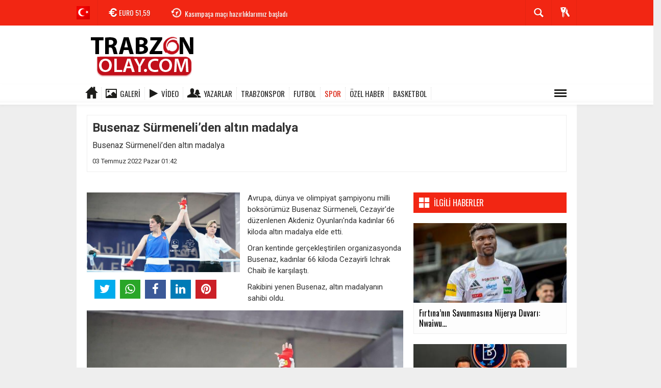

--- FILE ---
content_type: text/html; charset=UTF-8
request_url: https://www.trabzonolay.com/spor/busenaz-surmeneliden-altin-madalya-h2.html
body_size: 10490
content:
  <!DOCTYPE html>
<html lang="tr" class="sayfa-haber hs-rush no-inlinesvg site-center" itemscope itemtype="http://schema.org/NewsArticle">
  <head>
    <title>Busenaz Sürmeneli’den altın madalya Trabzon Haberleri, Trabzon Olay</title>
<meta charset="utf-8">
<!--meta name="viewport" content="width=device-width, initial-scale=1.0"-->
<meta name="description" content="Busenaz Sürmeneli&#039;den altın madalya Trabzon Haber, Trabzon Olay Son Dakika,  Trabzon, Trabzonspor Haberlerinin güncel olarak okumak için sitemizi ziyaret edin." />
<meta name="keywords" content="BBusenaz Sürmeneli" />
<meta name="news_keywords" content="BBusenaz Sürmeneli">
<meta name="author" content="Trabzonolay" /><meta property="og:site_name" content="Trabzonolay" />
<meta property="og:title" content="Busenaz Sürmeneli’den altın madalya Trabzon Haberleri, Trabzon Olay" />
<meta property="og:description" content="Busenaz Sürmeneli&#039;den altın madalya Trabzon Haber, Trabzon Olay Son Dakika,  Trabzon, Trabzonspor Haberlerinin güncel olarak okumak için sitemizi ziyaret edin." />
  <meta property="og:image" content="" />
<meta property="og:type" content="article" />
<meta property="og:url" content="https://www.trabzonolay.com/spor/busenaz-surmeneliden-altin-madalya-h2.html" /><meta http-equiv="refresh" content="300" /><meta name="twitter:card" content="summary_large_image" />
<meta name="twitter:url" content="http://www.trabzonolay.com/spor/busenaz-surmeneliden-altin-madalya-h2.html" />
<meta name="twitter:domain" content="https://www.trabzonolay.com/" />
<meta name="twitter:site" content="Trabzon_Olay" />
<meta name="twitter:title" content="Busenaz Sürmeneli’den altın madalya" />
<meta name="twitter:description" content="Busenaz Sürmeneli’den altın madalya" />

<meta name="twitter:image:src" content="https://www.trabzonolay.com/images/haberler/2022/07/busenaz_surmeneliden_altin_madalya_h2_aa0bd.jpg" /><link rel="alternate" href="https://www.trabzonolay.com/spor/busenaz-surmeneliden-altin-madalya-h2.html" hreflang="tr" />

<link href='https://fonts.googleapis.com/css?family=Oswald&amp;subset=latin,latin-ext' rel='stylesheet' type='text/css'>
<link href='https://fonts.googleapis.com/css?family=Roboto:400,400italic,500,500italic,700&amp;subset=latin,latin-ext' rel='stylesheet' type='text/css'>
<link href="https://www.trabzonolay.com/_themes/hs-rush-php/style/compress.css" rel="stylesheet"/>
<link href="https://www.trabzonolay.com/_themes/hs-rush-php/style/colors/gazete-kirmizi.css" rel="stylesheet"/><link href="https://www.trabzonolay.com/_themes/hs-rush-php/style/renk.css" rel="stylesheet"/><link href="https://www.trabzonolay.com/_themes/hs-rush-php/style/print.css" rel="stylesheet" media="print"/>
<link rel="alternate" type="application/rss+xml" title="RSS servisi" href="https://www.trabzonolay.com/rss.php" />
<link rel="shortcut icon" href="https://www.trabzonolay.com/_themes/hs-rush-php/images/favicon.ico"><link itemprop="mainEntityOfPage" rel="canonical" href="https://www.trabzonolay.com/spor/busenaz-surmeneliden-altin-madalya-h2.html">
<link rel="amphtml" href="https://www.trabzonolay.com/amp/spor/busenaz-surmeneliden-altin-madalya-h2.html">
  <link rel="image_src" type="image/jpeg" href="" />
<meta property="og:image:width" content="625"/>
<meta property="og:image:height" content="325"/>
<meta itemprop="headline" content="Busenaz Sürmeneli’den altın madalya" />
<meta itemprop="thumbnailUrl" content="https://www.trabzonolay.com/images/haberler/thumbs/2022/07/busenaz_surmeneliden_altin_madalya_h2_aa0bd.jpg" />
<meta itemprop="articleSection" content="SPOR" name="section" />
<meta itemprop="dateCreated" content="2022-07-03T01:42:17+02:00" />
<meta itemprop="dateModified" content="2022-07-03T02:06:30+02:00" /><meta itemprop="image" content="https://www.trabzonolay.com/images/haberler/2022/07/busenaz_surmeneliden_altin_madalya_h2_aa0bd.jpg" />
<meta itemprop="genre" content="news" name="medium" />
<meta itemprop="inLanguage" content="tr-TR" />
<meta itemprop="keywords" content="BBusenaz Sürmeneli" name="keywords" />




<!--[if gte IE 9]>
<style type="text/css">.gradient {filter: none;}</style>
<![endif]-->
<!--[if IE 7]>
<style type="text/css">.reklam.dikey.sol .fixed{margin-left:-px;}</style>
<![endif]-->

<script type="text/javascript">
var site_url = 'https://www.trabzonolay.com/',
tema = 'hs-rush-php',
surum = '1.6.5',
sistem = '5.10.0',
theme_path = 'https://www.trabzonolay.com/_themes/hs-rush-php/',
ajax_url = '_ajax/',
cat_limit = '8',
headerayar = 'header_genis',
poll_voted = '',
comment_approved = '',
lazyload = '0',
twitter_user  = 'Trabzon_Olay',
facebook_user = 'Ts.Trabzonolay',
popup_saat = '1',
yorum_harf_ayar = '1',
iftara_kalan_sure = '0',
namaz_default = 'trabzon',
uye_gir = 'Üye Girişi',
uye_ol = 'Üye Ol',
cikis_yap = 'Çıkış Yap',
baglan_fb = 'Facebook ile Bağlan',
analitik_ga = 'UA-179065171-1';
</script>

<!-- Global site tag (gtag.js) - Google Analytics -->
<script async src="https://www.googletagmanager.com/gtag/js?id=UA-179065171-1"></script>
<script>
  window.dataLayer = window.dataLayer || [];
  function gtag(){dataLayer.push(arguments);}
  gtag('js', new Date());

  gtag('config', 'UA-179065171-1');
</script>
<style>
	.superlig select {
		display:none
	}
</style>


<!-- Admatic interstitial 800x600 Ad Code START -->
<ins data-publisher="adm-pub-125098910308" data-ad-type="interstitial" class="adm-ads-area" data-ad-network="127950936386" data-ad-sid="209" data-ad-width="800" data-ad-height="600"></ins>
<script src="//cdn2.admatic.com.tr/showad/showad.js" async></script>
<!-- Admatic interstitial 800x600 Ad Code END -->    <!--[if lt IE 9]>
      <script src="http://html5shim.googlecode.com/svn/trunk/html5.js"></script>
    <![endif]-->
      </head>
  <body class="hs-lch">

    
        
    
        
        <!-- HEADER -->
    <div id="siteHeader" class="header clearfix">
      <div id="header-top" class="header-top hs-bgc clearfix">
  <div class="header-top-container">

        <div class="header-top-block header-top-logo">
      <a href="https://www.trabzonolay.com/"><img src="https://www.trabzonolay.com/images/banner/111111111.png" alt="Busenaz Sürmeneli’den altın madalya Trabzon Haberleri, Trabzon Olay" style="margin-top: -4px;"></a>
    </div>
    
    

    <div class="header-top-block header-top-cycle">
            <div class="header-top-currency">
        <div class="currency-cycle">
          <div class="hs-bgc currency-dolar glyphicons white usd">DOLAR <span class="currency-rate">43,42</span></div>
          <div class="hs-bgc currency-euro glyphicons white euro">EURO <span class="currency-rate">51,59</span></div>
          <div class="hs-bgc currency-altin glyphicons white coins">ALTIN <span class="currency-rate">7.102,60</span></div>
          <div class="hs-bgc currency-bist glyphicons white global">BIST <span class="currency-rate">12.993</span></div>
        </div>
      </div>
      
      <div class="header-top-hot mleft">
        <div class="hot-cycle">
                            <div class="hs-bgc">
                  <a class="glyphicons white history hs-sdch rotateIn" href="https://www.trabzonolay.com/trabzonspor/kasimpasa-maci-hazirliklarimiz-devam-ediyor-h151.html" title="Kasımpaşa maçı hazırlıklarımız devam ediyor" target="_blank">Kasımpaşa maçı hazırlıklarımız devam ediyor</a>
                </div>
                            <div class="hs-bgc">
                  <a class="glyphicons white history hs-sdch rotateIn" href="https://www.trabzonolay.com/trabzonspor/kasimpasa-maci-hazirliklarimiz-basladi-h150.html" title="Kasımpaşa maçı hazırlıklarımız başladı" target="_blank">Kasımpaşa maçı hazırlıklarımız başladı</a>
                </div>
                            <div class="hs-bgc">
                  <a class="glyphicons white history hs-sdch rotateIn" href="https://www.trabzonolay.com/trabzonspor/firtinanin-yeni-savunma-bakani-sehre-ininiyor-nwaiwu-transferinde-h149.html" title="Fırtına’nın Yeni Savunma Bakanı Şehre İniniyor: Nwaiwu Transferinde Mutlu Son!" target="_blank">Fırtına’nın Yeni Savunma Bakanı Şehre İniniyor: Nwaiwu Transferinde...</a>
                </div>
                            <div class="hs-bgc">
                  <a class="glyphicons white history hs-sdch rotateIn" href="https://www.trabzonolay.com/spor/firtinanin-savunmasina-nijerya-duvari-nwaiwu-geliyor-h148.html" title="Fırtına’nın Savunmasına Nijerya Duvarı: Nwaiwu Geliyor!" target="_blank">Fırtına’nın Savunmasına Nijerya Duvarı: Nwaiwu Geliyor!</a>
                </div>
                            <div class="hs-bgc">
                  <a class="glyphicons white history hs-sdch rotateIn" href="https://www.trabzonolay.com/trabzonspor/firtinanin-yeni-yetenegi-belli-oldu-h147.html" title="Fırtına’nın Yeni Yeteneği Belli Oldu" target="_blank">Fırtına’nın Yeni Yeteneği Belli Oldu</a>
                </div>
                            <div class="hs-bgc">
                  <a class="glyphicons white history hs-sdch rotateIn" href="https://www.trabzonolay.com/trabzonspor/trabzonspor-da-transfer-bombardmani-iste-fatih-tekke-nin-h146.html" title="Trabzonspor&#039;da Transfer Bombardmanı! İşte Fatih Tekke&#039;nin Listesi" target="_blank">Trabzonspor&#039;da Transfer Bombardmanı! İşte Fatih Tekke&#039;nin...</a>
                </div>
                            <div class="hs-bgc">
                  <a class="glyphicons white history hs-sdch rotateIn" href="https://www.trabzonolay.com/trabzonspor/firtina-da-nwaiwu-harekati-prensipte-tamam-pazarliklar-suruyor-h145.html" title="Fırtına&#039;da Nwaiwu Harekatı: Prensipte Tamam, Pazarlıklar Sürüyor" target="_blank">Fırtına&#039;da Nwaiwu Harekatı: Prensipte Tamam, Pazarlıklar Sürüyor</a>
                </div>
                            <div class="hs-bgc">
                  <a class="glyphicons white history hs-sdch rotateIn" href="https://www.trabzonolay.com/trabzonspor/trabzonspor-transfer-haberleri-umut-nayir-ve-arif-bosluk-takasi-gundemde-h143.html" title="Trabzonspor Transfer Haberleri: Umut Nayir ve Arif Boşluk Takası Gündemde" target="_blank">Trabzonspor Transfer Haberleri: Umut Nayir ve Arif Boşluk Takası Gündemde</a>
                </div>
                            <div class="hs-bgc">
                  <a class="glyphicons white history hs-sdch rotateIn" href="https://www.trabzonolay.com/trabzonspor/trabzonsporda-transfer-bombasi-3-isimle-el-sikisildi-h141.html" title="Trabzonspor’da Transfer Bombası: 3 İsimle El Sıkışıldı!" target="_blank">Trabzonspor’da Transfer Bombası: 3 İsimle El Sıkışıldı!</a>
                </div>
                            <div class="hs-bgc">
                  <a class="glyphicons white history hs-sdch rotateIn" href="https://www.trabzonolay.com/trabzonspor/trabzonspor-dan-taraftarlara-uyari-telefonla-loca-satisimiz-h140.html" title="Trabzonspor&#039;dan Taraftarlara Uyarı: Telefonla Loca Satışımız Kesinlikle Yoktur!" target="_blank">Trabzonspor&#039;dan Taraftarlara Uyarı: Telefonla Loca Satışımız...</a>
                </div>
                    </div>
      </div>
    </div>

    <div class="header-top-block header-top-right">
      <div class="header-top-user">

              <div class="btn-group">
                <button class="btn btn-user hs-bgco dropdown-toggle glyphicons white keys" data-toggle="dropdown"></button>
                <ul id="memberArea" class="dropdown-menu hs-bgcd">
                </ul>
              </div>

      </div>
    </div>

      <div id="sb-search" class="header-top-block header-top-search sb-search">
            <form action="https://www.trabzonolay.com/" method="get">
              <input type="hidden" name="m" value="arama">


                            

              <input class="sb-search-input hs-bgcd" placeholder="Haber Ara ..." type="search" name="q" id="search">
              <input type="hidden" name="auth" value="1fe16759ff02a2db4cd9e12734dd82e70de600b1" />
              <input class="sb-search-submit" type="submit" value="">
              <span class="sb-icon-search hs-bgc"></span>
            </form>
          </div>
  </div>
</div>
      <div id="logo" class="container">
  <div class="row">
        <div class="span3">
              <span class="logo"><a href="https://www.trabzonolay.com/" class="logo"><img src="https://www.trabzonolay.com/images/banner/SYTE_LOGO.png" alt="Busenaz Sürmeneli’den altın madalya Trabzon Haberleri, Trabzon Olay" /></a></span>
          </div>
    <div class="span9">
      <div class="reklam reklam101"><script async src="https://pagead2.googlesyndication.com/pagead/js/adsbygoogle.js?client=ca-pub-8583235230495479" crossorigin="anonymous"></script><!-- Trabzonolay_Logo_sagi --><ins class="adsbygoogle" style="display:inline-block;width:728px;height:90px" data-ad-client="ca-pub-8583235230495479" data-ad-slot="3108054113"></ins><script> (adsbygoogle = window.adsbygoogle || []).push({});</script></div>    </div>
      </div>
</div>

<div id="menu" class="clearfix">

  <div class="kategori">
    <div class="container">
      <a href="https://www.trabzonolay.com/" class="glyphicons home"></a>

            <a href="https://www.trabzonolay.com/galeri/" class="glyphicons picture">Galeri</a>
      
            <a href="https://www.trabzonolay.com/webtv/" class="glyphicons play">Video</a>
      
            <a href="https://www.trabzonolay.com/yazarlar/" class="glyphicons parents">Yazarlar</a>
      
      

      
              <a title="TRABZONSPOR" href="https://www.trabzonolay.com/trabzonspor" id="k13"  target="_blank"  >TRABZONSPOR</a>
<a title="FUTBOL" href="https://www.trabzonolay.com/futbol" id="k14"  target="_blank"  >FUTBOL</a>
<a title="SPOR" href="https://www.trabzonolay.com/spor" id="k4" class="current" target="_blank"  >SPOR</a>
<a title="ÖZEL HABER" href="https://www.trabzonolay.com/ozel-haber" id="k3"  target="_blank"  >ÖZEL HABER</a>
<a title="BASKETBOL" href="https://www.trabzonolay.com/basketbol" id="k6"  target="_blank"  >BASKETBOL</a>
<div class="other pull-right"><a href="#" class="all glyphicons show_lines" title="Diğer Kategoriler"></a></div>      
      
      
    </div>
  </div>

  <div class="othercat right">
    <div class="container center">
                        </div>
  </div>

  
  <div id="katicerik" class="row-fluid">
    <div class="container"><div class="katelement kat_k13">
<div class="kathab"><div>
<a href="https://www.trabzonolay.com/trabzonspor/kasimpasa-maci-hazirliklarimiz-devam-ediyor-h151.html" title="Kasımpaşa maçı hazırlıklarımız devam ediyor"><img src="https://www.trabzonolay.com/images/haberler/thumbs/2026/01/kasimpasa_maci_hazirliklarimiz_devam_ediyor_h151_79e97.jpg" alt="Kasımpaşa maçı hazırlıklarımız devam ediyor" />
Kasımpaşa maçı hazırlıklarımız devam ediyor</a>
</div>
</div><div class="kathab"><div>
<a href="https://www.trabzonolay.com/trabzonspor/kasimpasa-maci-hazirliklarimiz-basladi-h150.html" title="Kasımpaşa maçı hazırlıklarımız başladı"><img src="https://www.trabzonolay.com/images/haberler/thumbs/2026/01/kasimpasa_maci_hazirliklarimiz_basladi_h150_3175c.jpg" alt="Kasımpaşa maçı hazırlıklarımız başladı" />
Kasımpaşa maçı hazırlıklarımız başladı</a>
</div>
</div><div class="kathab"><div>
<a href="https://www.trabzonolay.com/trabzonspor/firtinanin-yeni-savunma-bakani-sehre-ininiyor-nwaiwu-transferinde-h149.html" title="Fırtına’nın Yeni Savunma Bakanı Şehre İniniyor: Nwaiwu Transferinde Mutlu Son!"><img src="https://www.trabzonolay.com/images/haberler/thumbs/2026/01/trabzonsporun-yeni-transferi-nwaiwudan-ilk-aciklama_d305b.jpg" alt="Fırtına’nın Yeni Savunma Bakanı Şehre İniniyor: Nwaiwu Transferinde Mutlu Son!" />
Fırtına’nın Yeni Savunma Bakanı Şehre İniniyor: Nwaiwu Transferinde Mutlu Son!</a>
</div>
</div><div class="kathab"><div>
<a href="https://www.trabzonolay.com/trabzonspor/firtinanin-yeni-yetenegi-belli-oldu-h147.html" title="Fırtına’nın Yeni Yeteneği Belli Oldu"><img src="https://www.trabzonolay.com/images/haberler/thumbs/2026/01/trabzonspor-un-devre-arasi-ilk-transferi-belli-oldu_ad4a7.jpg" alt="Fırtına’nın Yeni Yeteneği Belli Oldu" />
Fırtına’nın Yeni Yeteneği Belli Oldu</a>
</div>
</div></div><div class="katelement kat_k14">
</div><div class="katelement kat_k4">
<div class="kathab"><div>
<a href="https://www.trabzonolay.com/spor/firtinanin-savunmasina-nijerya-duvari-nwaiwu-geliyor-h148.html" title="Fırtına’nın Savunmasına Nijerya Duvarı: Nwaiwu Geliyor!"><img src="https://www.trabzonolay.com/images/haberler/thumbs/2026/01/trabzonspor-devre-arasi-transfer-bombasini-patlatti_d6c29.jpg" alt="Fırtına’nın Savunmasına Nijerya Duvarı: Nwaiwu Geliyor!" />
Fırtına’nın Savunmasına Nijerya Duvarı: Nwaiwu Geliyor!</a>
</div>
</div><div class="kathab"><div>
<a href="https://www.trabzonolay.com/spor/basaksehir-yusuf-sari-transferini-resmen-acikladi-h94.html" title="Başakşehir, Yusuf Sarı transferini resmen açıkladı"><img src="https://www.trabzonolay.com/images/haberler/thumbs/2024/12/yusuf-sari-adana-demirspordan-ayrildi_9789e.jpg" alt="Başakşehir, Yusuf Sarı transferini resmen açıkladı" />
Başakşehir, Yusuf Sarı transferini resmen açıkladı</a>
</div>
</div><div class="kathab"><div>
<a href="https://www.trabzonolay.com/spor/trabzonspor-yonetim-kurulu-abdullah-avcidan-ahmet-suat-ozyaziciya-h3.html" title="Trabzonspor Yönetim Kurulu Abdullah Avcı’dan Ahmet Suat Özyazıcı’ya ziyaret"><img src="https://www.trabzonolay.com/images/haberler/thumbs/2022/07/trabzonspor_yonetim_kurulu_abdullah_avcidan_ahmet_suat_ozyaziciya_ziyaret_h3_cebe3.jpg" alt="Trabzonspor Yönetim Kurulu Abdullah Avcı’dan Ahmet Suat Özyazıcı’ya ziyaret" />
Trabzonspor Yönetim Kurulu Abdullah Avcı’dan Ahmet Suat Özyazıcı’ya ziyaret</a>
</div>
</div><div class="kathab"><div>
<a href="https://www.trabzonolay.com/spor/busenaz-surmeneliden-altin-madalya-h2.html" title="Busenaz Sürmeneli’den altın madalya"><img src="https://www.trabzonolay.com/images/haberler/thumbs/2022/07/busenaz_surmeneliden_altin_madalya_h2_aa0bd.jpg" alt="Busenaz Sürmeneli’den altın madalya" />
Busenaz Sürmeneli’den altın madalya</a>
</div>
</div></div><div class="katelement kat_k3">
</div><div class="katelement kat_k6">
</div> </div>
  </div>
  
</div>
          </div>
    
    <div id="mainContainer" class="container center  shadow" style="padding-top:20px;">

            <div class="page-header-fixed style hide">
        <div class="container center">
        <div class="title"></div>
        <div class="pull-right">          <span class="scroll-link d-goto" id="yorumyaplink" style="margin-right: 15px;"><i class="halflings-icon comments"></i> Yorum Yap</span>          <a class="print d-print" href="javascript:window.print()" style="margin-right: 15px;"><i class="halflings-icon print"></i> Yazdır</a>
          <a href="javascript:void(0);" onclick="shareFacebook(gsTitle, gsUrl);" class="d-share" rel="nofollow" style="margin-right: 15px;"><i class="halflings-icon share-alt"></i> <b>Facebook</b>'ta Paylaş</a>
        </div>
        </div>
      </div>
      
      
      
      
      
      <!-- MAIN -->

      
      
      
      
      <div class="row">

                <div class="page-header article-header">
          <h1 class="title gs-title" itemprop="name">Busenaz Sürmeneli’den altın madalya</h1>
          <p class="lead" itemprop="description">Busenaz Sürmeneli’den altın madalya</p>
          <p> <span itemprop="datePublished" class="tarih-degistir" data-date="2022-07-03 01:42:17" content="2022-07-03T01:42:17+02:00">03 Temmuz 2022 Pazar 01:42</span></p>
        </div>
        <div class="reklam-fluid reklam reklam131" style="margin-left:0;"><script async src="https://pagead2.googlesyndication.com/pagead/js/adsbygoogle.js?client=ca-pub-8583235230495479" crossorigin="anonymous"></script></div>        
        <!-- Sol Blok -->
        <div id="main" class="span8">
          
<article id="haber">

    
    
    
      
            

  <div id="newstext" class="clearfix page-content">
        <div class="newspic haberkucuk">
      <span>
        <img src="https://www.trabzonolay.com/images/haberler/2022/07/busenaz_surmeneliden_altin_madalya_h2_aa0bd.jpg" alt="Busenaz Sürmeneli’den altın madalya" itemprop="image" />
      </span>
      <div class="shr" class="shr" style="margin-top: 10px;height: 30px;">
        <div id="paylas" class="hs-paylas paylas-haber-2"></div>      </div>
    </div>
    
    <div class="reklam reklam132 haber"><script async src="https://pagead2.googlesyndication.com/pagead/js/adsbygoogle.js?client=ca-pub-8583235230495479" crossorigin="anonymous"></script></div>                    <div itemprop="articleBody" id="newsbody"><p>Avrupa, dünya ve olimpiyat şampiyonu milli boksörümüz Busenaz Sürmeneli, Cezayir'de düzenlenen Akdeniz Oyunları'nda kadınlar 66 kiloda altın madalya elde etti.</p>

<p>Oran kentinde gerçekleştirilen organizasyonda Busenaz, kadınlar 66 kiloda Cezayirli Ichrak Chaib ile karşılaştı.</p>

<p>Rakibini yenen Busenaz, altın madalyanın sahibi oldu.</p>

<p><img alt="" src="https://www.trabzonolay.com/images/upload/busenaz-2.jpg" style="width: 640px; height: 419px;"></img></p>

<p><img alt="" src="https://www.trabzonolay.com/images/upload/busenaz-1.jpg" style="width: 640px; height: 419px;"></img></p>

<p><img alt="" src="https://www.trabzonolay.com/images/upload/busenaz-3.jpg" style="width: 640px; height: 419px;"></img></p>

<p></p></div>
        <div class="reklam reklam136 text-center"><script async src="https://pagead2.googlesyndication.com/pagead/js/adsbygoogle.js?client=ca-pub-8583235230495479" crossorigin="anonymous"></script></div>        <div class="reklam reklam137 text-center"><script async src="https://pagead2.googlesyndication.com/pagead/js/adsbygoogle.js?client=ca-pub-8583235230495479" crossorigin="anonymous"></script></div>    
  
  </div>
  </article>

  
  
  <div id="yorumyap" style="margin:0"></div>
  <div class="clearfix keywords"><div class="title">Anahtar Kelimeler:</div><a href="https://www.trabzonolay.com/haberleri/BBusenaz+S%C3%BCrmeneli" title="BBusenaz Sürmeneli haberleri">BBusenaz Sürmeneli</a></div>
      <section>
              <div id="yorumlar">
            <ul class="nav nav-tabs" id="ytab">
              <li class="active"><a href="#yorumpanel" data-toggle="tab">Yorum Gönder <span class="label label-important">0</span></a></li>
                           </ul>

            <div class="tab-content">
                              <div class="tab-pane active" id="yorumpanel">
                                    <div class="yorumlar panel">
                    <div id="yorumpaneli" class="row-fluid">
                    <form  name="comment" class="comment_form" id="addcomment">
                        <div class="span1">
                                                        <img src="https://www.trabzonolay.com/_themes/hs-rush-php/images/no_author.jpg" alt="Avatar" class="img-rounded"/>                        </div>
                        <div class="span11">
                            <div class="row-fluid">
                                <div class="input-prepend span6">
                                    <span class="add-on">Adınız</span>
                                    <input name="isim"  class="span10 adsoyad" type="text"  id="adsoyad" size="30" maxlength="50"  title="Ad soyad gerekli!" />
                                </div>
                            </div>
                            <textarea name="yorum" maxlength="1000" class="span12" id="comment_field" onkeyup="textKey(this.form)" placeholder="Yorum yazmak için bu alanı kullanabilirsiniz. Yorum yazarken lütfen aşağıda yazılan uyarıları göz önünde bulundurunuz!"></textarea>
                            <div class="span12" style="margin:0;">
                            <div class="answer span5" style="display:none;">Yanıt: <b>@name</b> <a href="javascript:void(0)" class="kaldir">x</a></div>
                            <a href="javascript:void(0)" onclick="javascript:comment_send(2);return false;" class="btn hs-sdch btn-warning pull-right">Yorum Gönder</a>
                            <div class="karakter span4 pull-right">Kalan Karakter: <input name="character" id="character" disabled size="3" value="1000"></div></div>
                        </div>
                        <input type="hidden" name="hid" value="2" />
                        <input type="hidden" name="uid" value="0" />
                        <input type="hidden" name="tip" value="haber" />
                        <input type="hidden" name="cevap" value="" class="answer" />
                        <input type="hidden" name="cevap_id" value="0" class="cevap_id" />
                        <input type="hidden" name="token" value="1fe16759ff02a2db4cd9e12734dd82e70de600b1" />

                    </form>
                    </div>
                    <div class="alert">Yorumunuz onaylanmak üzere yöneticiye iletilmiştir.<a class="close" data-dismiss="alert" href="#">&times;</a></div>
                </div>
                <div class="alert alert-block alert-error fade in" style="display:block;margin-top:15px;">
                    <button type="button" class="close" data-dismiss="alert">×</button>
                    <strong>Dikkat!</strong> Suç teşkil edecek, yasadışı, tehditkar, rahatsız edici, hakaret ve küfür içeren, aşağılayıcı, küçük düşürücü, kaba, müstehcen, ahlaka aykırı, kişilik haklarına zarar verici ya da benzeri niteliklerde içeriklerden doğan her türlü mali, hukuki, cezai, idari sorumluluk içeriği gönderen Üye/Üyeler’e aittir.                </div>
            

            
            
            </div> <!-- .tab-pane -->

            
          </div> <!-- .tab-content -->

        </div> <!-- #yorumlar -->
    </section>
  
          </div>

                <!-- Sağ Blok -->
        <div id="sidebar" class="sidebar span4">
          
          
  
  
    <!-- ILGILI HABERLER  -->
  <div id="ilgiliHaberler-y">
    <div class="ilgiliHaberler-y-t glyphicons white show_big_thumbnails hs-bgc text-uppercase">İlgili Haberler</div>
        <div class="ilgiliHaber">
      <a href="https://www.trabzonolay.com/spor/firtinanin-savunmasina-nijerya-duvari-nwaiwu-geliyor-h148.html" target="_blank" title="Fırtına’nın Savunmasına Nijerya Duvarı: Nwaiwu Geliyor!">
        <img src="https://www.trabzonolay.com/images/haberler/thumbs/2026/01/trabzonspor-devre-arasi-transfer-bombasini-patlatti_d6c29.jpg" alt="Fırtına’nın Savunmasına Nijerya Duvarı: Nwaiwu Geliyor!" />
        <span>Fırtına’nın Savunmasına Nijerya Duvarı: Nwaiwu...</span>
      </a>
    </div>
        <div class="ilgiliHaber">
      <a href="https://www.trabzonolay.com/spor/basaksehir-yusuf-sari-transferini-resmen-acikladi-h94.html" target="_blank" title="Başakşehir, Yusuf Sarı transferini resmen açıkladı">
        <img src="https://www.trabzonolay.com/images/haberler/thumbs/2024/12/yusuf-sari-adana-demirspordan-ayrildi_9789e.jpg" alt="Başakşehir, Yusuf Sarı transferini resmen açıkladı" />
        <span>Başakşehir, Yusuf Sarı transferini resmen açıkladı</span>
      </a>
    </div>
        <div class="ilgiliHaber">
      <a href="https://www.trabzonolay.com/spor/trabzonspor-yonetim-kurulu-abdullah-avcidan-ahmet-suat-ozyaziciya-h3.html" target="_blank" title="Trabzonspor Yönetim Kurulu Abdullah Avcı’dan Ahmet Suat Özyazıcı’ya ziyaret">
        <img src="https://www.trabzonolay.com/images/haberler/thumbs/2022/07/trabzonspor_yonetim_kurulu_abdullah_avcidan_ahmet_suat_ozyaziciya_ziyaret_h3_cebe3.jpg" alt="Trabzonspor Yönetim Kurulu Abdullah Avcı’dan Ahmet Suat Özyazıcı’ya ziyaret" />
        <span>Trabzonspor Yönetim Kurulu Abdullah Avcı’dan Ahmet...</span>
      </a>
    </div>
      </div>

  
  <!-- SOSYAL  -->
  <div class="hs-sosyal clearfix">
      <div class="hs-box hs-facebook">
        <div class="top">
          <div class="icon"><img src="https://www.trabzonolay.com/_themes/hs-rush-php/images/icon/fb32.png" alt="Facebook"></div>
          <div class="right">
            <span class="count"><a href="https://facebook.com/Ts.Trabzonolay" class="hs-sdch" target="blank" id="likes">5.7B</a></span>
            <span class="text">Beğeni</span>
          </div>
        </div>
        <div class="bottom">
          <a href="https://facebook.com/Ts.Trabzonolay" target="blank" class="hs-sdch" rel="nofollow">Facebook'ta Beğen</a>
        </div>
      </div>
      <div class="hs-box hs-twitter">
        <div class="top">
          <div class="icon"><img src="https://www.trabzonolay.com/_themes/hs-rush-php/images/icon/twitter32.png" alt="Twitter"></div>
          <div class="right">
            <span class="count"><a href="https://twitter.com/Trabzon_Olay" class="hs-sdch" target="blank" id="followers"></a></span>
            <span class="text">Takipçi</span>
          </div>
        </div>
        <div class="bottom">
          <a href="https://twitter.com/Trabzon_Olay" target="blank" class="hs-sdch" rel="nofollow">Twitter'da Takip Et</a>
        </div>
      </div>

      <div class="hs-box hs-youtube">
          <div class="top">
              <div class="icon"><img src="https://www.trabzonolay.com/_themes/hs-rush-php/images/icon/youtube.png" alt="Youtube"></div>
          </div>
          <div class="bottom">
              <a href="https://www.youtube.com/@trabzonolay" target="blank" class="hs-sdch" rel="nofollow">Youtube Abone Ol</a>
          </div>
      </div>

      <div class="hs-box hs-instagram">
          <div class="top">
              <div class="icon"><img src="https://www.trabzonolay.com/_themes/hs-rush-php/images/icon/instagram.png" alt="instagram"></div>
          </div>
          <div class="bottom">
              <a href="https://www.instagram.com/trabzonolaycom" target="blank" class="hs-sdch" rel="nofollow">Instagram Takip</a>
          </div>
      </div>



  </div>

  <div class="reklam reklam202"><script async src="https://pagead2.googlesyndication.com/pagead/js/adsbygoogle.js?client=ca-pub-8583235230495479" crossorigin="anonymous"></script></div>

  <!-- ENCOKLAR  -->
  <div class="encoklar">
    <div class="accordion">
    	      	<div class="accordion-group">
        	<div class="accordion-heading hs-bgc">
          		<a class="accordion-toggle hs-sdch" data-toggle="collapse" data-parent="#encoklar" href="#collapseOne">
          			<span class="encoklar-icon"><i class="halflings-icon white fire"></i></span><h5>Bu Hafta Çok Okunanlar</h5>
				</a>
        	</div>
        	<div id="collapseOne" class="accordion-body collapse in">
          		<div class="accordion-inner">
            		<ul class="en-list">
              		              			<li class="en-hidden en-visible"><a href="https://www.trabzonolay.com/trabzonspor/kasimpasa-maci-hazirliklarimiz-basladi-h150.html" title="Kasımpaşa maçı hazırlıklarımız..." class="en-left"><img src="https://www.trabzonolay.com/images/haberler/thumbs/2026/01/kasimpasa_maci_hazirliklarimiz_basladi_h150_3175c.jpg" alt="Kasımpaşa maçı hazırlıklarımız..." ></a><div class="en-right"><a href="https://www.trabzonolay.com/trabzonspor/kasimpasa-maci-hazirliklarimiz-basladi-h150.html" title="" target="_blank"><span class="en-hit">1.</span> <strong>Kasımpaşa maçı hazırlıklarımız...</strong> <span class="en-spot en-hidden">Takımımız, Trendyol Süper Lig Mehmet Ali Yılmaz Sezonu’nun 19....</span></a></div></li>
              		              			<li class="en-hidden"><a href="https://www.trabzonolay.com/trabzonspor/kasimpasa-maci-hazirliklarimiz-devam-ediyor-h151.html" title="Kasımpaşa maçı hazırlıklarımız..." class="en-left"><img src="https://www.trabzonolay.com/images/haberler/thumbs/2026/01/kasimpasa_maci_hazirliklarimiz_devam_ediyor_h151_79e97.jpg" alt="Kasımpaşa maçı hazırlıklarımız..." ></a><div class="en-right"><a href="https://www.trabzonolay.com/trabzonspor/kasimpasa-maci-hazirliklarimiz-devam-ediyor-h151.html" title="" target="_blank"><span class="en-hit">2.</span> <strong>Kasımpaşa maçı hazırlıklarımız...</strong> <span class="en-spot en-hidden">Trendyol Süper Lig Mehmet Ali Yılmaz Sezonu’nun 19. haftasında Papara...</span></a></div></li>
              		            		</ul>
          		</div>
        	</div>
      	</div>
            </div>
  </div>

  <div class="reklam reklam203"><a href="http://www.alemdarhost.com/"title="Türkiye Web Hosting Hizmetleri" target="_blank"><img src="https://www.trabzonolay.com/images/upload/alemdarhost.png" /></a></div>
  <!-- SON DAKIKA VE OZEL HABER -->
  <div class="sonozeltab">

    <ul class="nav nav-tabs" id="sonozel">
      <li class="active"><a href="#sondakika" data-toggle="tab" class="sondakika">Son Dakika</a></li>      <li class=""><a href="#ozelhaber" data-toggle="tab" class="ozelhaber">Özel Haber</a></li>    </ul>

    <div class="tab-content">

            <div class="tab-pane active" id="sondakika">
        <ul class="unstyled hs-liste add-last">
          
          <li><a href="https://www.trabzonolay.com/trabzonspor/kasimpasa-maci-hazirliklarimiz-devam-ediyor-h151.html" title="Kasımpaşa maçı hazırlıklarımız devam ediyor" target="_blank">Kasımpaşa maçı hazırlıklarımız devam ediyor</a></li>
          
          <li><a href="https://www.trabzonolay.com/trabzonspor/kasimpasa-maci-hazirliklarimiz-basladi-h150.html" title="Kasımpaşa maçı hazırlıklarımız başladı" target="_blank">Kasımpaşa maçı hazırlıklarımız başladı</a></li>
          
          <li><a href="https://www.trabzonolay.com/trabzonspor/firtinanin-yeni-savunma-bakani-sehre-ininiyor-nwaiwu-transferinde-h149.html" title="Fırtına’nın Yeni Savunma Bakanı Şehre İniniyor: Nwaiwu Transferinde Mutlu Son!" target="_blank">Fırtına’nın Yeni Savunma Bakanı Şehre İniniyor: Nwaiwu Transferinde Mutlu Son!</a></li>
          
          <li><a href="https://www.trabzonolay.com/spor/firtinanin-savunmasina-nijerya-duvari-nwaiwu-geliyor-h148.html" title="Fırtına’nın Savunmasına Nijerya Duvarı: Nwaiwu Geliyor!" target="_blank">Fırtına’nın Savunmasına Nijerya Duvarı: Nwaiwu Geliyor!</a></li>
          
          <li class="last"><a href="https://www.trabzonolay.com/trabzonspor/firtinanin-yeni-yetenegi-belli-oldu-h147.html" title="Fırtına’nın Yeni Yeteneği Belli Oldu" target="_blank">Fırtına’nın Yeni Yeteneği Belli Oldu</a></li>
                  </ul>
      </div>
      
            <div class="tab-pane" id="ozelhaber">
        <ul class="unstyled hs-liste add-last">
          
          <li><a href="https://www.trabzonolay.com/trabzonspor/kasimpasa-maci-hazirliklarimiz-basladi-h150.html" title="Kasımpaşa maçı hazırlıklarımız başladı" target="_blank">Kasımpaşa maçı hazırlıklarımız başladı</a></li>
          
          <li><a href="https://www.trabzonolay.com/trabzonspor/firtinanin-yeni-yetenegi-belli-oldu-h147.html" title="Fırtınanın Yeni Yeteneği Belli Oldu" target="_blank">Fırtına’nın Yeni Yeteneği Belli Oldu</a></li>
          
          <li><a href="https://www.trabzonolay.com/trabzonspor/trabzonspor-da-transfer-bombardmani-iste-fatih-tekke-nin-h146.html" title="Trabzonspor#039;da Transfer Bombardmanı! İşte Fatih Tekke#039;nin Listesi" target="_blank">Trabzonspor&#039;da Transfer Bombardmanı! İşte Fatih Tekke&#039;nin Listesi</a></li>
          
          <li><a href="https://www.trabzonolay.com/trabzonspor/firtina-da-nwaiwu-harekati-prensipte-tamam-pazarliklar-suruyor-h145.html" title="Fırtına#039;da Nwaiwu Harekatı: Prensipte Tamam, Pazarlıklar Sürüyor" target="_blank">Fırtına&#039;da Nwaiwu Harekatı: Prensipte Tamam, Pazarlıklar Sürüyor</a></li>
          
          <li class="last"><a href="https://www.trabzonolay.com/trabzonspor/trabzonspor-transfer-haberleri-umut-nayir-ve-arif-bosluk-takasi-gundemde-h143.html" title="Trabzonspor Transfer Haberleri: Umut Nayir ve Arif Boşluk Takası Gündemde" target="_blank">Trabzonspor Transfer Haberleri: Umut Nayir ve Arif Boşluk Takası Gündemde</a></li>
                  </ul>
      </div>
      
    </div>
  </div>
  
  <!-- SON YORUMLAR -->
  <div class="son-yorumlar">
    <div class="header">
      <h5>Son Yorumlar</h5>
    </div>
    <div class="content">
      <ul class="unstyled hs-liste add-last">
              </ul>
    </div>
  </div>

  
<!-- ARSIV -->
<div class="arsiv">
  <div class="header">
    <h5>Arşiv</h5>
  </div>
  <div class="content">
    <form action="https://www.trabzonolay.com/?m=arsiv" method="post" name="arsiv" >
      <select name="gun" class="day span1">
                <option value="01" >01</option>
                <option value="02" >02</option>
                <option value="03" >03</option>
                <option value="04" >04</option>
                <option value="05" >05</option>
                <option value="06" >06</option>
                <option value="07" >07</option>
                <option value="08" >08</option>
                <option value="09" >09</option>
                <option value="10" >10</option>
                <option value="11" >11</option>
                <option value="12" >12</option>
                <option value="13" >13</option>
                <option value="14" >14</option>
                <option value="15" >15</option>
                <option value="16" >16</option>
                <option value="17" >17</option>
                <option value="18" >18</option>
                <option value="19" >19</option>
                <option value="20" >20</option>
                <option value="21" >21</option>
                <option value="22" >22</option>
                <option value="23" >23</option>
                <option value="24" >24</option>
                <option value="25" >25</option>
                <option value="26" selected>26</option>
                <option value="27" >27</option>
                <option value="28" >28</option>
                <option value="29" >29</option>
                <option value="30" >30</option>
                <option value="31" >31</option>
              </select>
      <select name="ay" class="month span1">
                <option value="01" selected>Ocak</option>
                <option value="02" >Şubat</option>
                <option value="03" >Mart</option>
                <option value="04" >Nisan</option>
                <option value="05" >Mayıs</option>
                <option value="06" >Haziran</option>
                <option value="07" >Temmuz</option>
                <option value="08" >Ağustos</option>
                <option value="09" >Eylül</option>
                <option value="10" >Ekim</option>
                <option value="11" >Kasım</option>
                <option value="12" >Aralık</option>
              </select>
      <select name="yil" class="year span1">
                <option value="2026" selected>2026</option>
                <option value="2025" >2025</option>
                <option value="2024" >2024</option>
                <option value="2023" >2023</option>
                <option value="2022" >2022</option>
              </select>
      <button type="submit" class="btn btn-default span1 pull-right">Ara</button>
    </form>
  </div>
</div>


  


        </div>
        
      </div>

        
                <!-- Sol Dikey Reklam -->
        <div class="reklam dikey sol" style="width:px;height:px;">

                                              <p style="width:160px;"><script async src="https://pagead2.googlesyndication.com/pagead/js/adsbygoogle.js?client=ca-pub-8583235230495479" crossorigin="anonymous"></script><!-- Trabzonolay_Sol Dikey - 2 --><ins class="adsbygoogle" style="display:block" data-ad-client="ca-pub-8583235230495479" data-ad-slot="4650050707" data-ad-format="auto" data-full-width-responsive="true"></ins><script> (adsbygoogle = window.adsbygoogle || []).push({});</script></p>                                                                                                                              </div>
        
        <!-- Sağ Dikey Reklam -->
        <div class="reklam dikey sag ortala" style="width:160px;height:600px;">

                                    <p style="width:160px;"><script async src="https://pagead2.googlesyndication.com/pagead/js/adsbygoogle.js?client=ca-pub-8583235230495479" crossorigin="anonymous"></script><!-- Trabzonolay_Sağ Dikey - 1 --><ins class="adsbygoogle" style="display:block" data-ad-client="ca-pub-8583235230495479" data-ad-slot="1540655720" data-ad-format="auto" data-full-width-responsive="true"></ins><script> (adsbygoogle = window.adsbygoogle || []).push({});</script></p>                            
              
                                                                                                                                                                                                      </div>

        
      </div>

      <!-- FOOTER -->
<div id="siteFooter" class="footer">

      <div class="row-fluid">
      <div class="container center">
        <div class="span4">
          <div>Copyright © 2026 - Tüm hakları saklıdır.<br>Trabzonolay</div>
          <div class="footer-social">
            <a href="https://facebook.com/Ts.Trabzonolay" rel="nofollow"><img src="https://www.trabzonolay.com/_themes/hs-rush-php/images/facebook_circle-32.png" alt="FACEBOOK"></a>
            <a href="https://twitter.com/Trabzon_Olay" rel="nofollow"><img src="https://www.trabzonolay.com/_themes/hs-rush-php/images/twitter_circle-32.png" alt="TWITTER"></a>
            <a href="https://www.trabzonolay.com/rss"><img src="https://www.trabzonolay.com/_themes/hs-rush-php/images/rss_circle-32.png" alt="RSS"></a>
          </div>
        </div>
        <div class="span4 text-center">
          <div class="footer-logo"><a href="https://www.trabzonolay.com/" class="logo"><img src="https://www.trabzonolay.com/images/banner/SYTE_LOGO_1111.png" alt="Busenaz Sürmeneli’den altın madalya Trabzon Haberleri, Trabzon Olay" /></a></div>
        </div>
        <div class="span4">
                    <p><span class="site-info glyphicons earphone" style="padding-left: 0;"></span> 0532 744 78 03</p>        </div>
      </div>
      </div>

      <div id="footer-alt" class="row-fluid">

        <div class="container center">

        <div class="span3">
          <div class="footer-alt-link"><a href="https://www.trabzonolay.com/m/" class="footer-alt-mobil glyphicons iphone"><strong>Mobil</strong>Mobil siteyi görüntüleyin.</a></div>
        </div>
        <div class="span3">
          <div class="footer-alt-link"><a href="https://www.trabzonolay.com/kunye.html" class="footer-alt-reklam glyphicons global"><strong>Künye</strong>Künyeyi görüntüleyin.</a></div>
        </div>
        <div class="span3">
          <div class="footer-alt-link"><a href="https://www.trabzonolay.com/iletisim.html" class="footer-alt-iletisim glyphicons headset"><strong>İletişim</strong>Bize ulaşın.</a></div>
        </div>
        <div class="span3">
          <div class="footer-alt-link"><a href="https://www.trabzonolay.com/sitene-ekle.html" class="footer-alt-iletisim glyphicons embed_close"><strong>Sitene Ekle</strong>Güncel haberleri ekleyin.</a></div>
        </div>

        </div>
      </div>



      <div class="row-fluid">
      <div class="container center">
        <div class="span12 text-center">
          <p>Bu sitede yayınlanan tüm materyalin her hakkı mahfuzdur. Kaynak gösterilmeden alıntılanamaz. &lt;&lt;Bu site alemdarhost.com sunucularında barındırılmaktadır&gt;&gt;</p>         <a href="https://www.tebilisim.com/" target="_blank" title="haber sistemi, haber scripti, haber yazılımı, tebilişim"><p>Yazılım: TE Bilişim</p></a> 
        </div>
      </div>
      </div>

  <div id="top" class="btn btn-inverse">Yukarı Çık</div>
</div>
      <script>
var facebook_paylasim_secret_token, facebook_paylasim_app_id;
facebook_paylasim_app_id = "";
facebook_paylasim_secret_token = "";
if (location.href.match(/\?.*/) && document.referrer) {
   location.href = location.href.replace(/\?.*/, '');
}
</script>
<div id="uye" class="user modal hide fade" tabindex="-1" role="dialog" aria-labelledby="myModalLabel" aria-hidden="true">
  <div class="modal-header">
    <button type="button" class="close" data-dismiss="modal" aria-hidden="true">×</button>
    <h3 id="myModalLabel">Üye Girişi</h3>
  </div>
  <div class="modal-body">
<form class="form-horizontal" action="https://www.trabzonolay.com/index.php?m=login&amp;rd=https%3A%2F%2Fwww.trabzonolay.com%2Fspor%2Fbusenaz-surmeneliden-altin-madalya-h2.html" method="post">
  <div class="control-group">
    <label class="control-label" for="inputName">Kullanıcı Adı</label>
    <div class="controls">
      <input id="inputName" value="" name="kullanici" type="text"  placeholder="Kullanıcı Adı" required>
    </div>
  </div>
  <div class="control-group">
    <label class="control-label" for="inputPassword">Şifre</label>
    <div class="controls">
      <input type="password" value="" name="sifre" id="inputPassword" placeholder="Şifre" required>
    </div>
  </div>
  <div class="control-group">
    <div class="controls">
      <button type="submit" class="btn hs-sdch btn-info">Giriş Yap</button>
    </div>
  </div>
</form>
  </div>
  <div class="modal-footer">
    <a href="https://www.trabzonolay.com/uyelik.html" class="pull-left btn">Üye Ol</a>
    <a href="https://www.trabzonolay.com/unuttum.html" class="pull-left btn">Şifremi unuttum?</a>
    <button class="btn hs-sdch btn-danger" data-dismiss="modal" aria-hidden="true">Kapat</button>
  </div>
</div>




<script src="https://www.trabzonolay.com/_themes/hs-rush-php/js/jquery-1.9.1.min.js"></script>
<script src="https://www.trabzonolay.com/_themes/hs-rush-php/js/modernizr.custom.js"></script>
<script src="https://www.trabzonolay.com/_themes/hs-rush-php/js/classie.js"></script>
<script src="https://www.trabzonolay.com/_themes/hs-rush-php/js/uisearch.js"></script>
<script src="https://www.trabzonolay.com/_themes/hs-rush-php/js/login.min.js"></script>
<script src="https://www.trabzonolay.com/_themes/hs-rush-php/js/jquery.showbizpro.min.js"></script>
<script src="https://www.trabzonolay.com/_themes/hs-rush-php/js/jquery.cookie.js"></script>
<script src="https://www.trabzonolay.com/_themes/hs-rush-php/js/jquery.mousewheel.js"></script>
<script src="https://www.trabzonolay.com/_themes/hs-rush-php/js/jquery.scrollbar.min.js"></script>
<script src="https://www.trabzonolay.com/_themes/hs-rush-php/js/jquery.cycle.all.js"></script>
<script src="https://www.trabzonolay.com/_themes/hs-rush-php/js/base.min.js"></script>
<script src="https://www.trabzonolay.com/_themes/hs-rush-php/js/waypoints.min.js"></script>
<script src="https://www.trabzonolay.com/_themes/hs-rush-php/js/sticky.min.js"></script>
<script src="https://www.trabzonolay.com/_themes/hs-rush-php/js/comments.js"></script>
<script src="https://www.trabzonolay.com/_themes/hs-rush-php/js/jquery.pKisalt.min.js"></script><script src="https://www.trabzonolay.com/_themes/hs-rush-php/js/hs-paylas.min.js"></script><script src="https://www.trabzonolay.com/_themes/hs-rush-php/js/moment.min.js"></script>
<script src="https://www.trabzonolay.com/_themes/hs-rush-php/js/moment-tr.js"></script>
<script src="https://www.trabzonolay.com/_themes/hs-rush-php/js/system.min.js"></script>
<script src="https://www.trabzonolay.com/_themes/hs-rush-php/js/text.js"></script>
<script type="text/javascript">

	new UISearch( document.getElementById( 'sb-search' ) );

	$(function(){
							});

		$("#comment_list .text").pKisalt();
	
		var gsTitle = document.querySelectorAll(".gs-title")[0].innerHTML,
	gsSpace   = ' ',
	gsUrl   = location.href;
	$("#paylas").jsSocials({
		url: location.href,
		text: gsTitle,
		showCount: true,
		showLabel: false,
		shares: [
			{ share: "twitter", via: "Trabzon_Olay", hashtags: "Trabzonolay" },
            { share: "whatsapp", text: "Bunu bilmelisin!"},
            "facebook",
            "linkedin",
            "pinterest",
			]
		});
							$('#haber > .page-header').waypoint(function(direction) {
		  $('#article-finished').toggleClass('hiding', direction === "up");
		}, {
		  offset: function() {
		    return $.waypoints('viewportHeight') - $(this).height() - 750;
		  }
		});
			
	
	
	
	
	


		tebilisim('2', 'haber', '');
	
</script>

    <script>
	$(document).ready(function() {
		futbol('puan');
	})
</script>	    
	
	
    
<!-- Global site tag (gtag.js) - Google Analytics -->
<script async src="https://www.googletagmanager.com/gtag/js?id=UA-179065171-1"></script>
<script>
  window.dataLayer = window.dataLayer || [];
  function gtag(){dataLayer.push(arguments);}
  gtag('js', new Date());

  gtag('config', 'UA-179065171-1');
</script>
<!-- End Google Analytics -->



  <script defer src="https://static.cloudflareinsights.com/beacon.min.js/vcd15cbe7772f49c399c6a5babf22c1241717689176015" integrity="sha512-ZpsOmlRQV6y907TI0dKBHq9Md29nnaEIPlkf84rnaERnq6zvWvPUqr2ft8M1aS28oN72PdrCzSjY4U6VaAw1EQ==" data-cf-beacon='{"version":"2024.11.0","token":"5db786d404a84612a27f71adaaa9f6f3","r":1,"server_timing":{"name":{"cfCacheStatus":true,"cfEdge":true,"cfExtPri":true,"cfL4":true,"cfOrigin":true,"cfSpeedBrain":true},"location_startswith":null}}' crossorigin="anonymous"></script>
</body>
</html>


--- FILE ---
content_type: text/html; charset=utf-8
request_url: https://www.google.com/recaptcha/api2/aframe
body_size: 266
content:
<!DOCTYPE HTML><html><head><meta http-equiv="content-type" content="text/html; charset=UTF-8"></head><body><script nonce="9Yoz8UphHbioa2lWIxmnQQ">/** Anti-fraud and anti-abuse applications only. See google.com/recaptcha */ try{var clients={'sodar':'https://pagead2.googlesyndication.com/pagead/sodar?'};window.addEventListener("message",function(a){try{if(a.source===window.parent){var b=JSON.parse(a.data);var c=clients[b['id']];if(c){var d=document.createElement('img');d.src=c+b['params']+'&rc='+(localStorage.getItem("rc::a")?sessionStorage.getItem("rc::b"):"");window.document.body.appendChild(d);sessionStorage.setItem("rc::e",parseInt(sessionStorage.getItem("rc::e")||0)+1);localStorage.setItem("rc::h",'1769397263853');}}}catch(b){}});window.parent.postMessage("_grecaptcha_ready", "*");}catch(b){}</script></body></html>